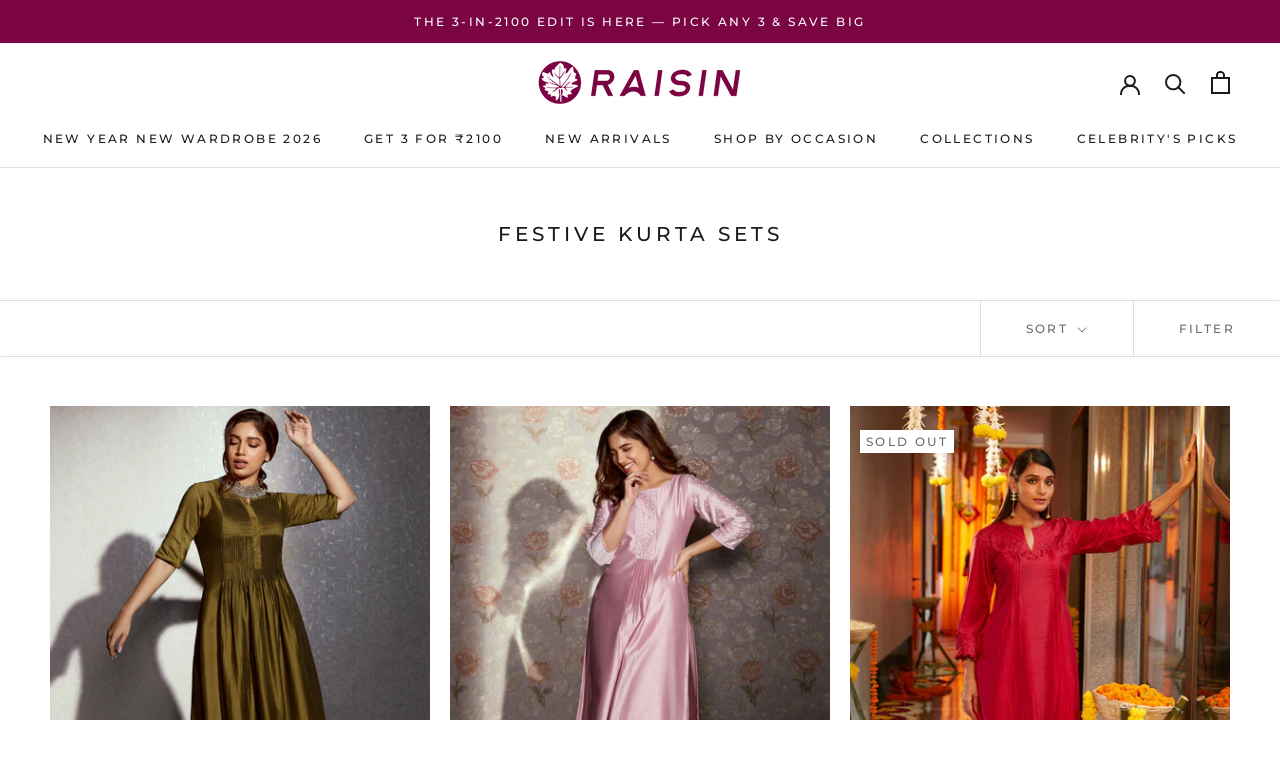

--- FILE ---
content_type: text/html; charset=utf-8
request_url: https://t.makehook.ws/jsv1/org-details/ea97eb1a-870e-4873-a70c-56de5f4521dd?u=https://raisinglobal.com/collections/festive-kurta-sets&_=Mon%20Jan%2019%202026%2022:39:02%20GMT+0000%20(Coordinated%20Universal%20Time)&_=Mon%20Jan%2019%202026%2022:39:02%20GMT+0000%20(Coordinated%20Universal%20Time)
body_size: 2470
content:
{"ekey": "5de5e2e0d3d13b32bee6092c775cb3d1", "org": {"active_billables": [], "ads_data": null, "all_links_forever_redirect": false, "country_code": "", "created_at": "2025-01-08 06:48:06.211188+00:00", "currency": "", "domain": "raisinglobal-com.myshopify.com", "extra_data": {"shopify_provided_scopes": ["read_all_orders", "write_customer_merge", "write_orders", "write_customers", "write_script_tags", "read_product_listings", "read_collection_listings", "write_checkouts", "read_products", "read_inventory", "write_price_rules", "write_discounts", "write_pixels", "read_customer_events", "read_customer_merge", "read_orders", "read_customers", "read_script_tags", "read_checkouts", "read_price_rules", "read_discounts", "read_pixels"]}, "features_enabled": "disable_update_cart_mapping,hybrid_cookie_sync,enable_xlr8_proxy,high-intent-users,forever_link,sync_historical_data,first_session_date,sync_shopify_data", "id": 2154, "is_active": true, "is_sla_accepted": false, "logo": "", "modified_at": "2026-01-15 13:54:37.601663+00:00", "name": "Raisin ", "onboarding_data": {"currentStep": 0, "currentSubStep": 0, "isCompleted": true, "steps": [{"data": {"email": "", "name": "", "phone": ""}, "id": "contactInfo", "isCompleted": false}, {"id": "businessDetails", "isCompleted": false, "subSteps": [{"data": {"selectedTrafficCategory": ""}, "id": "trafficInfo", "isCompleted": false}, {"data": {"category": "", "categoryId": "", "subcategory": []}, "id": "categoryInfo", "isCompleted": false}, {"data": {"noCRM": false, "otherCRM": false, "selectedCRM": null}, "id": "crmInfo", "isCompleted": false}]}, {"data": {"accentColor": "#fff988", "primaryColor": "#FFFFFF", "secondaryColor": "#212121"}, "id": "brandTheme", "isCompleted": false}]}, "platform": "shopify", "referer": ["superacquire"], "scripts": null, "shop_name": null, "sla_active_version": "v3.0", "templates_data": null, "token": "ea97eb1a-870e-4873-a70c-56de5f4521dd", "wid": null}, "pop_coins_active": false, "client_config": {"os": "mac os x", "browser": "claudebot", "xink": "https://raisinglobal.com/collections/festive-kurta-sets?via=foreverlinks&utm_link_id=global", "platform": "web", "do_redirect": false, "user_agent": "Mozilla/5.0 (Macintosh; Intel Mac OS X 10_15_7) AppleWebKit/537.36 (KHTML, like Gecko) Chrome/131.0.0.0 Safari/537.36; ClaudeBot/1.0; +claudebot@anthropic.com)", "is_bot": false}, "suppressed_prefill_orgs": ["a94c4235-5701-44b4-8d58-411c16f9f1b3", "eed61dfd-065f-4f73-a368-902825e950d7", "1031ed84-1bc0-43a1-b0e0-ea66f5bf0a97"], "code": 2001, "message": "OK"}

--- FILE ---
content_type: text/css
request_url: https://raisinglobal.com/cdn/shop/t/18/assets/bold-upsell-custom.css?v=170661459281132977531744623792
body_size: -934
content:
/*# sourceMappingURL=/s/files/1/0606/2594/4633/t/3/assets/bold-upsell-custom.css.map?v=1688372687 */
